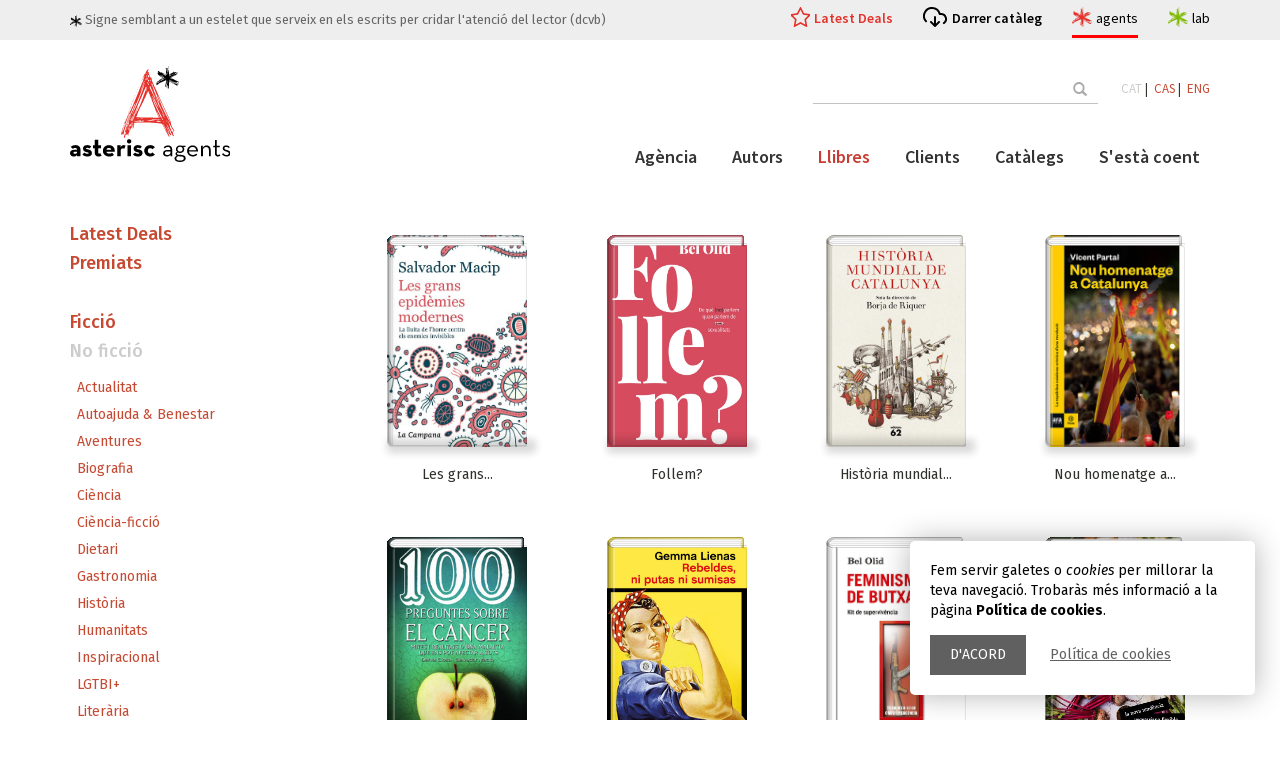

--- FILE ---
content_type: text/html; charset=UTF-8
request_url: https://www.asteriscagents.com/ca/no-ficcio/2/43/mes-venuts
body_size: 5519
content:
<!DOCTYPE html>
<html lang="ca">
<head>
    <meta charset="utf-8">
    <meta http-equiv="X-UA-Compatible" content="IE=edge">
    <meta name="viewport" content="width=device-width, initial-scale=1">
    <title>Llibres Latest Deals | Asterisc Agents</title>

    <!-- Bootstrap -->
    <link href="/assets/css/bootstrap.min.css" rel="stylesheet">
    <link href="https://maxcdn.bootstrapcdn.com/font-awesome/4.7.0/css/font-awesome.min.css" rel="stylesheet">
    <link href="/assets/css/animate.min.css" rel="stylesheet">
    <link href="/assets/css/main.css?r=20230217" rel="stylesheet">

	
	    <link href="https://maxcdn.bootstrapcdn.com/font-awesome/4.7.0/css/font-awesome.min.css" rel="stylesheet">
    <link href='//fonts.googleapis.com/css?family=PT+Serif:400,700,400italic,700italic' rel='stylesheet' type='text/css'>
    <link href='//fonts.googleapis.com/css?family=Source+Sans+Pro:400,600' rel='stylesheet' type='text/css'>
    <link href='//fonts.googleapis.com/css?family=Fira+Sans:400,300,300italic,400italic,500,500italic,700,700italic' rel='stylesheet' type='text/css'>
    <!-- Favicon -->
    <link rel="shortcut icon" href="/assets/images/favicon.ico">


</head>
<body>
	<div id="avis_cookies" class="msg_cookies">
		<div class="text">Fem servir galetes o <em>cookies</em> per millorar la teva navegació. Trobaràs més informació a la pàgina <strong>Política de cookies</strong>.</div>
		<div class="actions">
			<a href="#" class="tanca">D&#39;acord</a>
			<a href="/politica-de-cookies.php">Política de cookies</a>
		</div>
	</div>
	
 
     <div id="wrapper" >
        <div id="page-content-wrapper" class="st-pusher">
            <div class="st-pusher-after"></div>
            <!-- ============================================== HEADER ============================================== -->
	
	 

<header id="main_header">
	<div class="upper_header">
		<div class="container">
			<div class="row">
				<div class="col-md-12">
					<div class="slogan">
						<img src="/assets/images/estelet.svg"> Signe semblant a un estelet que serveix en els escrits per cridar l&#39;atenció del lector (dcvb)					</div>
					<ul class="h_menu">
						<li>
							<a href="/ca/latest-deals.html" class="link_destacat ">Latest Deals</a>
						</li>
						<li>
							<a href="/assets/images/catalogos/7635aasterisc-agents-autumn_25-catalog-web.pdf" class="link_cataleg" target="_blank">Darrer catàleg</a>
						</li>
						<li>
							<a href="/" class="link_site agents actiu">agents
								<div class="link_site_info">
									<div class="minicard_site">
										<div class="logo">
											<img src="/assets/logo_agents.svg">
										</div>
										<div class="info">
										Agència literària i de representació										</div>
										
									 </div>
								</div>
							</a>
						</li>
						<li>
							<a href="/lab/index.php" class="link_site lab">lab
								<div class="link_site_info">
									<div class="minicard_site">
										<div class="logo">
											<img src="/assets/logo_lab.svg">
										</div>
										<div class="info">
										Creació, copyright, consultoria										</div>											
									 </div>
								</div>
							</a>
						</li>
					</ul>
				</div>
			</div>
		</div>
	</div>
	<div class="container menu_container contop">
		<div class="contop_in">
			
			<div class="logo_bar">
				<div class="logo">
					<a href="/">
						<img src="/assets/logo_agents.svg">
					</a>
				</div>
				<!--<button class="menu_display">Menu</button>-->
				
				<div class="menu_display">
				  <div class="bar1"></div>
				  <div class="bar2"></div>
				  <div class="bar3"></div>
				</div>
				
				
				
			</div>
			<div class="header_bars">
				<div class="top_bar">
				<!--
					<form action="/buscador.php" method="post" autocomplete="off">
						<input type="text" placeholder="" value="" name="term" id="term">
						<button class="btn" type="submit"><span class="glyphicon glyphicon-search"></span></button>
					</form>-->
		
<form  action="/buscador.php" class="search_container">
            <input class="sfield" name="term" id="term" placeholder="" autocomplete="off" type="text">
            <span class="sbutton">
                <button class="btn btn-outline-success" type="submit">
					<span class="glyphicon glyphicon-search"></span> 
					<span class="search_text">Cerca</span>
				</button>
            </span>
        </form>
				
					<div class="idiomas">
						
						
								<a class='activo' href='/cambiaidioma.php?lang=ca&p=/ca/llibres.html'>CAT</a>&nbsp;|&nbsp;
								<a  href='/cambiaidioma.php?lang=es&p=/es/libros.html'>CAS</a>&nbsp;|&nbsp;
								<a  href='/cambiaidioma.php?lang=en&p=/en/books.html'>ENG</a>
							
					</div>
				</div>
			
				<div class="main_bar">
					
					<div class="main_bar_conts">
						<ul class="general_menu">
							<li><a href="/ca/agencia.html" class=" >">Agència</a></li>
							<li><a href="/ca/autors.html" class=" >">Autors</a></li>
							<li><a href="/ca/llibres.html" class="active >">Llibres</a></li>
							<li class="has-submenu"><a href="/ca/representacions.html" class=" >">Clients</a>
							<ul>
								<li>
									<a href="/ca/latest-deals.html" class="">Latest Deals</a>
								</li>
								<li>
									<a href="/ca/highlights.html" class="">Highlights</a>
								</li>
							</ul>
								
							
							</li>
							<li><a href="/ca/catalegs.html" class=" >">Catàlegs</a></li>
							<li><a href="/ca/sesta-coent.html" class=" >">S&#39;està coent</a></li>
							 
							 
							 
						</ul><!-- /.nav -->
						<!--menu responsiu-->
						<div class="conts_resp_container">
							<div class="conts_resp">
							</div>
							<div class="extra_links_resp">
								<a href="/assets/images/catalogos/7635aasterisc-agents-autumn_25-catalog-web.pdf" class="link_cataleg"  target="_blank">Darrer catàleg</a>
								<a href="/lab/index.php" class="link_site lab">lab</a>
							</div>
						</div>
						<!--fi menu responsiu-->
						

					</div>
				</div>
			</div>

</div></div>
</header>
 


<!-- ============================================== HEADER : END ============================================== -->           
            <div class="content wow fadeInUp">
	<div class="container">

		
		<div class="row m-t-20 books-with-sidebar inner-top-vs">
			<div class="col-md-9 col-md-push-3">
		
			    <!-- ========================================== SECTION – HERO : END========================================= -->

				<div class="module wow fadeInUp" id="books-by-subject">
	
				<div class="module-body">
				<div class="row">
				</div>					
					<div class="row books text-center">
			            						<div class="col-xs-6 col-md-3 col-sm-4 books-by-subject"> 
							<div class="book">    
								<a href="/ca/llibres/46/les-grans-epidemies-modernes-salvador-macip">  		
								<div class="book-cover">
									<img src="/assets/images/blank.gif" data-echo="/assets/images/libros/7363cobertajpg" alt="" title="" width="140" height="212"  />
								</div>
								</a>
								<div class="book-details clearfix">
									<div class="book-description">
										<h3 class="book-title"><a href="/ca/llibres/46/les-grans-epidemies-modernes-salvador-macip">Les grans...</a>
											
										</h3>
										<p class="item-number"> </p>
									</div>

								</div>
							</div>              
						</div><!-- /.col -->
			            						<div class="col-xs-6 col-md-3 col-sm-4 books-by-subject"> 
							<div class="book">    
								<a href="/ca/llibres/262/follem">  		
								<div class="book-cover">
									<img src="/assets/images/blank.gif" data-echo="/assets/images/libros/975cobertajpeg" alt="" title="" width="140" height="212"  />
								</div>
								</a>
								<div class="book-details clearfix">
									<div class="book-description">
										<h3 class="book-title"><a href="/ca/llibres/262/follem">Follem?</a>
											
										</h3>
										<p class="item-number"> </p>
									</div>

								</div>
							</div>              
						</div><!-- /.col -->
			            						<div class="col-xs-6 col-md-3 col-sm-4 books-by-subject"> 
							<div class="book">    
								<a href="/ca/llibres/244/historia-mundial-de-catalunya">  		
								<div class="book-cover">
									<img src="/assets/images/blank.gif" data-echo="/assets/images/libros/15drvf15swwaeau-ljpg" alt="" title="" width="140" height="212"  />
								</div>
								</a>
								<div class="book-details clearfix">
									<div class="book-description">
										<h3 class="book-title"><a href="/ca/llibres/244/historia-mundial-de-catalunya">Història mundial...</a>
											
										</h3>
										<p class="item-number"> </p>
									</div>

								</div>
							</div>              
						</div><!-- /.col -->
			            						<div class="col-xs-6 col-md-3 col-sm-4 books-by-subject"> 
							<div class="book">    
								<a href="/ca/llibres/208/nou-homenatge-a-catalunya">  		
								<div class="book-cover">
									<img src="/assets/images/blank.gif" data-echo="/assets/images/libros/3716nou-homenatge-a-catalunya_vicent-partaljpg" alt="" title="" width="140" height="212"  />
								</div>
								</a>
								<div class="book-details clearfix">
									<div class="book-description">
										<h3 class="book-title"><a href="/ca/llibres/208/nou-homenatge-a-catalunya">Nou homenatge a...</a>
											
										</h3>
										<p class="item-number"> </p>
									</div>

								</div>
							</div>              
						</div><!-- /.col -->
			            						<div class="col-xs-6 col-md-3 col-sm-4 books-by-subject"> 
							<div class="book">    
								<a href="/ca/llibres/206/100-preguntes-sobre-el-cancer">  		
								<div class="book-cover">
									<img src="/assets/images/blank.gif" data-echo="/assets/images/libros/464100-preguntes-sobre-el-cancerjpg" alt="" title="" width="140" height="212"  />
								</div>
								</a>
								<div class="book-details clearfix">
									<div class="book-description">
										<h3 class="book-title"><a href="/ca/llibres/206/100-preguntes-sobre-el-cancer">100 preguntes sobre...</a>
											
										</h3>
										<p class="item-number"> </p>
									</div>

								</div>
							</div>              
						</div><!-- /.col -->
			            						<div class="col-xs-6 col-md-3 col-sm-4 books-by-subject"> 
							<div class="book">    
								<a href="/ca/llibres/207/rebels-ni-putes-ni-submises">  		
								<div class="book-cover">
									<img src="/assets/images/blank.gif" data-echo="/assets/images/libros/1771rebeldes-ni-puas-ni-sumisas_gemma-lienasjpg" alt="" title="" width="140" height="212"  />
								</div>
								</a>
								<div class="book-details clearfix">
									<div class="book-description">
										<h3 class="book-title"><a href="/ca/llibres/207/rebels-ni-putes-ni-submises">Rebels, ni putes ni...</a>
											
										</h3>
										<p class="item-number"> </p>
									</div>

								</div>
							</div>              
						</div><!-- /.col -->
			            						<div class="col-xs-6 col-md-3 col-sm-4 books-by-subject"> 
							<div class="book">    
								<a href="/ca/llibres/180/feminisme-de-butxaca">  		
								<div class="book-cover">
									<img src="/assets/images/blank.gif" data-echo="/assets/images/libros/8697feminisme-de-butxaca_catjpg" alt="" title="" width="140" height="212"  />
								</div>
								</a>
								<div class="book-details clearfix">
									<div class="book-description">
										<h3 class="book-title"><a href="/ca/llibres/180/feminisme-de-butxaca">Feminisme de...</a>
											
										</h3>
										<p class="item-number"> </p>
									</div>

								</div>
							</div>              
						</div><!-- /.col -->
			            						<div class="col-xs-6 col-md-3 col-sm-4 books-by-subject"> 
							<div class="book">    
								<a href="/ca/llibres/165/cuina-flexi">  		
								<div class="book-cover">
									<img src="/assets/images/blank.gif" data-echo="/assets/images/libros/6454flexi-frontaljpg" alt="" title="" width="140" height="212"  />
								</div>
								</a>
								<div class="book-details clearfix">
									<div class="book-description">
										<h3 class="book-title"><a href="/ca/llibres/165/cuina-flexi">Cuina flexi</a>
											
										</h3>
										<p class="item-number"> </p>
									</div>

								</div>
							</div>              
						</div><!-- /.col -->
			            
						
					</div><!-- /.row -->
				</div><!-- /.module-body -->
			</div><!-- /.module -->
					        <div class="divider">
						         <img class="img-responsive" src="/assets/images/shadow.png" alt="">
						    </div><!-- /.divider -->

		        
			</div><!-- /.col -->

			<div class="col-md-3 col-md-pull-9">
				<aside class="sidebar">

				     <!-- ============================================== CUSTOMER FAVOURITES ============================================== -->


<ul id="subcat_destac" class="list-unstyled"><li><h4><a href="/ca/43/latest-deals" class="">Latest Deals</a></h4></li><li><h4><a href="/ca/46/premiats" class="">Premiats</a></h4></li></ul><hr/>
<ul class="list-unstyled" id="x_toggle-view">
		<li>
		<div class="sidebar-module-heading">
		
				<h4 class="sidebar-module-title"><a href="/ca/ficcio/1" >Ficció</a></h4>
		</div>
		
		<div class="panel sidebar-module-body clearfix" style='display: none;'>
			<ul class="list-unstyled side_submenu">
			
			<li><a  href="/ca/ficcio/1/13/actualitat">Actualitat</a></li>
			
			<li><a  href="/ca/ficcio/1/39/amors-i-desamors">Amors i desamors</a></li>
			
			<li><a  href="/ca/ficcio/1/12/autoajuda-i-benestar">Autoajuda & Benestar</a></li>
			
			<li><a  href="/ca/ficcio/1/1/aventures">Aventures</a></li>
			
			<li><a  href="/ca/ficcio/1/14/biografia">Biografia</a></li>
			
			<li><a  href="/ca/ficcio/1/15/ciencia">Ciència</a></li>
			
			<li><a  href="/ca/ficcio/1/4/ciencia-ficcio">Ciència-ficció</a></li>
			
			<li><a  href="/ca/ficcio/1/3/commercial-upmarket">Commercial Upmarket</a></li>
			
			<li><a  href="/ca/ficcio/1/28/contes">Contes</a></li>
			
			<li><a  href="/ca/ficcio/1/26/crossover">Crossover</a></li>
			
			<li><a  href="/ca/ficcio/1/35/dietari">Dietari</a></li>
			
			<li><a  href="/ca/ficcio/1/27/fantasy">Fantasy</a></li>
			
			<li><a  href="/ca/ficcio/1/18/historia">Història</a></li>
			
			<li><a  href="/ca/ficcio/1/5/historica">Històrica</a></li>
			
			<li><a  href="/ca/ficcio/1/36/humanitats">Humanitats</a></li>
			
			<li><a  href="/ca/ficcio/1/41/inspiracional">Inspiracional</a></li>
			
			<li><a  href="/ca/ficcio/1/22/joves-lectors-14">Joves lectors +14</a></li>
			
			<li><a  href="/ca/ficcio/1/42/lgtbi">LGTBI+</a></li>
			
			<li><a  href="/ca/ficcio/1/6/literaria">Literària</a></li>
			
			<li><a  href="/ca/ficcio/1/8/misteri-thriller-negra">Misteri/Thriller/Negra</a></li>
			
			<li><a  href="/ca/ficcio/1/7/novel-la-grafica">Novel·la gràfica</a></li>
			
			<li><a  href="/ca/ficcio/1/9/poesia">Poesia</a></li>
			
			<li><a  href="/ca/ficcio/1/50/politica">Política</a></li>
			
			<li><a  href="/ca/ficcio/1/2/romantica">Romàntica</a></li>
			
			<li><a  href="/ca/ficcio/1/49/saga-familiar">Saga familiar</a></li>
			
			<li><a  href="/ca/ficcio/1/19/viatges">Viatges</a></li>
					</ul>
		</div>
	</li>
		<li>
		<div class="sidebar-module-heading">
		
				<h4 class="sidebar-module-title"><a href="/ca/no-ficcio/2" class='activo'>No ficció</a></h4>
		</div>
		
		<div class="panel sidebar-module-body clearfix" >
			<ul class="list-unstyled side_submenu">
			
			<li><a  href="/ca/no-ficcio/2/13/actualitat">Actualitat</a></li>
			
			<li><a  href="/ca/no-ficcio/2/12/autoajuda-i-benestar">Autoajuda & Benestar</a></li>
			
			<li><a  href="/ca/no-ficcio/2/1/aventures">Aventures</a></li>
			
			<li><a  href="/ca/no-ficcio/2/14/biografia">Biografia</a></li>
			
			<li><a  href="/ca/no-ficcio/2/15/ciencia">Ciència</a></li>
			
			<li><a  href="/ca/no-ficcio/2/4/ciencia-ficcio">Ciència-ficció</a></li>
			
			<li><a  href="/ca/no-ficcio/2/35/dietari">Dietari</a></li>
			
			<li><a  href="/ca/no-ficcio/2/17/gastronomia">Gastronomia</a></li>
			
			<li><a  href="/ca/no-ficcio/2/18/historia">Història</a></li>
			
			<li><a  href="/ca/no-ficcio/2/36/humanitats">Humanitats</a></li>
			
			<li><a  href="/ca/no-ficcio/2/41/inspiracional">Inspiracional</a></li>
			
			<li><a  href="/ca/no-ficcio/2/42/lgtbi">LGTBI+</a></li>
			
			<li><a  href="/ca/no-ficcio/2/6/literaria">Literària</a></li>
			
			<li><a  href="/ca/no-ficcio/2/20/llibre-il-lustrat-nf">Llibre il·lustrat NF</a></li>
			
			<li><a  href="/ca/no-ficcio/2/9/poesia">Poesia</a></li>
			
			<li><a  href="/ca/no-ficcio/2/50/politica">Política</a></li>
			
			<li><a  href="/ca/no-ficcio/2/19/viatges">Viatges</a></li>
					</ul>
		</div>
	</li>
		<li>
		<div class="sidebar-module-heading">
		
				<h4 class="sidebar-module-title"><a href="/ca/infantil-i-juvenil/3" >Infantil & juvenil</a></h4>
		</div>
		
		<div class="panel sidebar-module-body clearfix" style='display: none;'>
			<ul class="list-unstyled side_submenu">
			
			<li><a  href="/ca/infantil-i-juvenil/3/13/actualitat">Actualitat</a></li>
			
			<li><a  href="/ca/infantil-i-juvenil/3/39/amors-i-desamors">Amors i desamors</a></li>
			
			<li><a  href="/ca/infantil-i-juvenil/3/12/autoajuda-i-benestar">Autoajuda & Benestar</a></li>
			
			<li><a  href="/ca/infantil-i-juvenil/3/1/aventures">Aventures</a></li>
			
			<li><a  href="/ca/infantil-i-juvenil/3/15/ciencia">Ciència</a></li>
			
			<li><a  href="/ca/infantil-i-juvenil/3/4/ciencia-ficcio">Ciència-ficció</a></li>
			
			<li><a  href="/ca/infantil-i-juvenil/3/28/contes">Contes</a></li>
			
			<li><a  href="/ca/infantil-i-juvenil/3/26/crossover">Crossover</a></li>
			
			<li><a  href="/ca/infantil-i-juvenil/3/35/dietari">Dietari</a></li>
			
			<li><a  href="/ca/infantil-i-juvenil/3/27/fantasy">Fantasy</a></li>
			
			<li><a  href="/ca/infantil-i-juvenil/3/21/joves-lectors--10-12-">Joves lectors (10-12)</a></li>
			
			<li><a  href="/ca/infantil-i-juvenil/3/24/joves-lectors--7-9-">Joves lectors (7-9)</a></li>
			
			<li><a  href="/ca/infantil-i-juvenil/3/22/joves-lectors-14">Joves lectors +14</a></li>
			
			<li><a  href="/ca/infantil-i-juvenil/3/23/joves-lectors-6">Joves lectors 6</a></li>
			
			<li><a  href="/ca/infantil-i-juvenil/3/42/lgtbi">LGTBI+</a></li>
			
			<li><a  href="/ca/infantil-i-juvenil/3/6/literaria">Literària</a></li>
			
			<li><a  href="/ca/infantil-i-juvenil/3/25/llibre-il-lustrat-infantil-">Llibre il·lustrat infantil </a></li>
			
			<li><a  href="/ca/infantil-i-juvenil/3/20/llibre-il-lustrat-nf">Llibre il·lustrat NF</a></li>
			
			<li><a  href="/ca/infantil-i-juvenil/3/8/misteri-thriller-negra">Misteri/Thriller/Negra</a></li>
			
			<li><a  href="/ca/infantil-i-juvenil/3/7/novel-la-grafica">Novel·la gràfica</a></li>
			
			<li><a  href="/ca/infantil-i-juvenil/3/9/poesia">Poesia</a></li>
			
			<li><a  href="/ca/infantil-i-juvenil/3/50/politica">Política</a></li>
			
			<li><a  href="/ca/infantil-i-juvenil/3/10/terror">Terror</a></li>
					</ul>
		</div>
	</li>
	</ul>
<!-- ============================================== CUSTOMER FAVOURITES : END ============================================== -->
				 
</aside>			</div>
		</div><!-- /.row -->
	</div><!-- /.container -->

</div><!-- /.content -->               
   <!-- ============================================== FOOTER ============================================== -->
<footer class="footer clearfix">
    <div class="margin-top-10">
        <div class="container inner-vs">
            <!-- ============================================== FOOTER-TOP ============================================== -->
<div class="row">
    <div class="col-md-3 col-sm-4">
        <div class="footer-module">
            <h4 class="footer-module-title">El projecte</h4>
            <div class="footer-module-body m-t-20 clearfix">
                <p><a class="lnk_aa" href="http://www.asteriscagents.com/" target="_blank">Asterisc Agents</a> i <a class="lnk_al" href="http://www.asteriscagents.com/lab/index.php" target="_blank">Asterisc Lab</a> són vers i revers d&#39;un únic projecte. Les seves impulsores no conceben l&#39;un sense l&#39;altre.<br />
Asterisc Agents i Asterisc Lab van néixer oficialment l&#39;1 de setembre de 2016.</p>
            </div>
        </div>
    </div>
    <div class="col-md-3 col-sm-4">
        <div class="footer-module">
            <h4 class="footer-module-title">Informació general</h4>
            <div class="footer-module-body m-t-20 clearfix">
                <ul>
					<li><a href="/credits.php">Crèdits i agraïments</a></li>
					<li><a href="/avis-legal.php">Avís legal</a></li>
					                    <li><a href="/copia-distribucio.php">Còpia i distribució</a></li>
										<li><a href="/politica-de-cookies.php">Política de cookies</a></li>
                </ul>
            </div>
        </div>
    </div>
    
    <div class="col-md-3 col-sm-4">
        <div class="footer-module">
            <h4 class="footer-module-title">Segueix-nos a</h4>
            <div class="footer-module-body m-t-20 clearfix">

                 <a href="https://twitter.com/asterisc_ag" target="_blank"><i class="fa fa-twitter fa-3x"></i></a>
                 <a href="https://www.instagram.com/asterisc_ag/" target="_blank"><i class="fa fa-instagram fa-3x"></i></a>



            </div>
        </div>
    </div>
    <div class="col-md-3 col-sm-4">
        <div class="footer-module">
            <h4 class="footer-module-title">Contacte</h4>
            <div class="footer-module-body clearfix">
              
                <div class="inner-vs">
                    <p>Per a qualsevol informació o comentari ens pots escriure a <a class="lnk_aa" href="mailto:info@asteriscagents.com">info@asteriscagents.com</a><br />
Per a manuscrits no sol·licitats, consulta <a class="lnk_al" href="http://www.asteriscagents.com/lab/asterisc-autor.html" target="_blank">Asterisc Lab</a></p>
                    <!--<form class="searchform" action="" method="post">
                        <input class="s" type="text" placeholder="Email" name="s" value="">
                        <input class="searchsubmit" type="submit" value="Enviar">
                    </form>-->
                </div>

            </div>
        </div>
    </div>
</div>
<!-- ============================================== FOOTER-TOP : END ============================================== -->            <hr>
            <!-- ============================================== FOOTER-BOTTOM ============================================== -->
<div class="row">
	<div class="col-md-12">
		<div class="pull-left">
			<ul class="payment-list list-unstyled">
				<li>
                            
                </li>

			</ul>
		</div>
		<p class="copyright-footer pull-right">&copy; 2026 Asterisc Agents. All rights reserved. </p>
	</div>
</div>
<!-- ============================================== FOOTER-BOTTOM : END ============================================== -->        </div>
    </div>
</footer>
<!--
<div class="esthela" style="right: -400px;">
    <div style="color: rgb(255, 255, 255); padding: 8px 5px 0pt 50px;">
        <div class="">
            
        </div>
    </div>
</div>
-->
<!-- ============================================== FOOTER : END ============================================== -->  </div><!-- /.st-pusher -->
         
 </div><!-- /#wrapper -->

    <script src="/assets/js/jquery-1.11.2.min.js"></script>
	<script>

	$('.conts_resp').html($('.top_bar').html());
	$('.menu_display').on('click',function(){		
		$(this).closest('.menu_container').find('.header_bars').toggleClass('unfolded');
		$('body').toggleClass('header_unfolded');
		}
	);
	
	
	
	
	</script>
	
	
	
	
    <script src="/assets/js/bootstrap.min.js"></script>
    <script src="/assets/js/bootstrap-hover-dropdown.min.js"></script>
    <script src="/assets/js/owl.carousel.min.js"></script>
    <script src="/assets/js/perfect-scrollbar.min.js"></script>
    <script src="/assets/js/jquery-ui.min.js"></script>
    <script src="/assets/js/jquery.customSelect.min.js"></script>    
    <script src="/assets/js/jquery.easing-1.3.min.js"></script>
    <script src="/assets/js/wow.min.js"></script>
    <script src="/assets/js/echo.min.js"></script>
    
   <script src="/assets/js/classie.js"></script>
   <script src="/assets/js/jquery.cookie.js"></script>
   
   
	<script>
	//amaga avis cookies i estableix valor
	$('#avis_cookies .tanca').on('click',
			function(event){
				event.preventDefault();
				$.cookie('alc', 1, { expires: 360, path: '/'});
				$('#avis_cookies').slideUp('fast');				
				
			}
		);
	
//reseteja cookies	
	$('a[href="#cookie_config"]').on('click',function(e) {

		e.preventDefault();
		//$('#avis_cookies').show();
		var cookies = $.cookie();

		for(var cookie in cookies) {
			$.removeCookie(cookie);
		}
		
		(function () {
			var cookies = document.cookie.split("; ");
			for (var c = 0; c < cookies.length; c++) {
				var d = window.location.hostname.split(".");
				while (d.length > 0) {
					var cookieBase = encodeURIComponent(cookies[c].split(";")[0].split("=")[0]) + '=; expires=Thu, 01-Jan-1970 00:00:01 GMT; domain=' + d.join('.') + ' ;path=';
					var p = location.pathname.split('/');
					document.cookie = cookieBase + '/';
					while (p.length > 0) {
						document.cookie = cookieBase + p.join('/');
						p.pop();
					};
					d.shift();
				}
			}
		})();
		
		hash = location.hash.replace('#','');
		location.hash = '';
		
		self.location.reload(true);

	});
		
		
		
		
	</script>
	
	
   
   
   
   <script>
    function init() {
        window.addEventListener('scroll', function(e){
            var distanceY = window.pageYOffset || document.documentElement.scrollTop,
                shrinkOn = 200,
                header = document.querySelector("header");
            if (distanceY > shrinkOn) {
                classie.add(header,"smaller");
            } else {
                if (classie.has(header,"smaller")) {
                    classie.remove(header,"smaller");
                }
            }
        });
    }
    window.onload = init();
</script>
    <script src="/assets/js/scripts.js"></script>
	
    <script type="text/javascript">
    	
    	$(document).ready(function () {
	
	$('#toggle-view li').click(function () {		

		var text = $(this).find('div.panel');


			if (text.is(':hidden')) {
				text.slideDown('200');
				$(this).children('span').html('-');		
			} else {
				text.slideUp('200');
				$(this).children('span').html('+');		
			}
			
			$('#toggle-view>li').not(this).find('div.panel').not(':hidden').slideUp('200');
		
	});

});

	
	

$(document).ready(function () {
    var $sidebar = $(".sidebar");
    var $window = $(window);
    var offset = $sidebar.offset();

  
function updateSidebarPosition() {
		var topHeight = $("#main_header").outerHeight();
		var footerTop = $(".footer").offset().top;// - $sidebar.outerHeight();
		
        if ($window.width() >= 992 && $window.scrollTop() > offset.top - topHeight) {
            if ($window.scrollTop() + $sidebar.outerHeight()+topHeight+20  < footerTop) {
                $sidebar.css({
					'margin-top':0,
                    position: "fixed",
                    top: topHeight,
                    width: $sidebar.width()
                });
            } else {
				console.log($window.scrollTop(), $sidebar.outerHeight(), footerTop);
                $sidebar.css({
					'margin-top': footerTop-($window.scrollTop() + $sidebar.outerHeight()+topHeight+20)
                    //position: "absolute",
                    //top: footerTop - $sidebar.outerHeight(),
                    //width: ""
                });
            }
        } else {
            $sidebar.css({
                position: "static",
                top: "",
                width: "",
				'margin-top':''
            });
        }
    }
	
 $window.scroll(updateSidebarPosition);
 $window.resize(updateSidebarPosition);
	
});




   </script>
</body>
</html>

--- FILE ---
content_type: image/svg+xml
request_url: https://www.asteriscagents.com/assets/logo_lab.svg
body_size: 31313
content:
<svg xmlns="http://www.w3.org/2000/svg" xmlns:xlink="http://www.w3.org/1999/xlink" width="460.535" height="341.11" viewBox="0 0 121.85 90.252" xmlns:v="https://vecta.io/nano"><g transform="matrix(2.321155 0 0 2.321155 -796.1906 -681.8437)"><path d="M346.946 327.894h-1.036c-1.099 0-1.821.387-1.821 1.34 0 1.036.754 1.403 1.57 1.403.597 0 .984-.199 1.319-.712l-.031.618h1.403v-2.533c0-1.403-.869-2.02-2.01-2.02-1.047 0-1.518.324-1.937.733l.785.837c.199-.178.482-.408 1.015-.408.471 0 .722.23.743.743zm0 .837v.178c0 .377-.293.628-.869.628-.398 0-.607-.147-.607-.398s.157-.408.513-.408z"/><use xlink:href="#A"/><path d="M355.655 330.657c.649 0 1.026-.23 1.246-.408l-.534-.984c-.094.063-.262.188-.492.188-.22 0-.366-.094-.366-.544v-1.654h1.141v-1.172h-1.141v-2.324h-1.403v2.324h-.659v1.172h.659v1.612c0 1.34.649 1.79 1.549 1.79zm3.203-1.915h3.381c.105-1.56-.764-2.753-2.366-2.753-1.382 0-2.46.963-2.46 2.313 0 1.371 1.026 2.334 2.617 2.334.932 0 1.476-.283 1.905-.659l-.806-.869c-.22.157-.607.356-1.12.356-.639 0-1.015-.262-1.151-.722zm-.021-.816c.115-.534.492-.785 1.047-.785s.869.293.932.785zm4.365 2.616h1.413v-1.978c0-.953.345-1.246.984-1.246a1.23 1.23 0 0 1 .544.136l.45-1.288a1.43 1.43 0 0 0-.691-.178c-.461 0-.984.167-1.308.9l.021-.806h-1.413zm4.868-5.202c.482 0 .89-.366.89-.89 0-.513-.408-.879-.89-.879s-.9.366-.9.879c0 .523.419.89.9.89zm-.712 5.202h1.413v-4.459h-1.413z"/><use xlink:href="#A" x="20.506"/><path d="M376.622 330.636c.89 0 1.413-.314 1.853-.806l-.953-.837c-.209.209-.45.419-.9.419-.639 0-.994-.461-.994-1.11 0-.628.356-1.078.994-1.078a1.05 1.05 0 0 1 .869.471l1.005-.816c-.45-.565-.984-.89-1.874-.89-1.392 0-2.439.963-2.439 2.313 0 1.371 1.047 2.334 2.439 2.334zm5.537-.094h.733v-7.558h-.733zm5.025-2.544h-1.35c-.911 0-1.643.419-1.643 1.308 0 .9.67 1.319 1.591 1.319.691 0 1.141-.293 1.434-.733l-.031.649h.733v-2.659c0-1.204-.733-1.769-1.696-1.769-.827 0-1.392.324-1.769.837l.45.408c.272-.366.659-.628 1.267-.628.639 0 1.015.324 1.015 1.162zm0 .555v.544c0 .565-.565.932-1.235.932-.68 0-1.047-.262-1.047-.754 0-.523.429-.722.984-.722zm4.626 2.073c1.183 0 2.104-.963 2.104-2.261 0-1.288-.911-2.251-2.094-2.251-.806 0-1.35.408-1.664.984v-4.114h-.722v7.558h.722l-.021-.932c.293.597.9 1.015 1.675 1.015zm-.147-.639c-.921 0-1.539-.68-1.539-1.622 0-.932.618-1.602 1.539-1.602.911 0 1.497.67 1.497 1.602 0 .942-.586 1.622-1.497 1.622zm-15.676-26.989c.008-.043.024-.102.039-.129s.026-.067.026-.087.008-.042.017-.048.022-.05.029-.099l.041-.245c.043-.231.029-.317-.065-.42a.37.37 0 0 1-.077-.104c0-.011-.041-.089-.091-.173l-.104-.195c-.008-.025-.027-.042-.049-.042-.04 0-.04-.015.001.838.014.3.008.359-.047.38-.114.044-.169-.135-.285-.929-.024-.16-.038-.577-.049-1.369-.01-.705-.018-.813-.064-.838-.03-.016-.155.019-.257.072a3.92 3.92 0 0 1-.153.072l-.242.112-.418.19c-.004 0-.078.033-.164.073-.147.069-.254.112-.372.15a.49.49 0 0 0-.102.052 7.35 7.35 0 0 1-.736.355c-.038.01-.126.056-.196.101l-.247.144a1.51 1.51 0 0 0-.168.098 14.41 14.41 0 0 0-.535.487c-.096.092-.148.128-.183.128-.073 0-.093-.032-.093-.15v-.106l-.075-.01c-.109-.015-.152-.046-.165-.115-.022-.119.02-.201.147-.284a2.91 2.91 0 0 1 .316-.159 2.5 2.5 0 0 0 .354-.179c.072-.054.315-.175.35-.175.015 0 .082-.04.149-.088l.164-.116c.084-.056.156-.128.143-.141-.021-.021-.121-.013-.216.017l-.208.058c-.239.06-.326.094-.403.158l-.202.171a.66.66 0 0 1-.168.114c-.024.004-.08-.007-.124-.024l-.113-.043c-.064-.021-.029-.077.177-.284.199-.2.293-.262.265-.174-.014.044.025.065.088.049a1.5 1.5 0 0 0 .224-.149c.1-.076.213-.153.251-.17.12-.056.153-.098.153-.196 0-.06.012-.103.038-.135a2.12 2.12 0 0 1 .362-.264 1.48 1.48 0 0 0 .143-.104 1.97 1.97 0 0 1 .202-.139l.142-.091a.77.77 0 0 1 .063-.048l.081-.057a.8.8 0 0 1 .118-.065c.043-.019.087-.055.098-.078.026-.055-.001-.084-.182-.192l-.186-.114-.078-.047a4.42 4.42 0 0 1-.317-.201c-.543-.368-.669-.468-.973-.766l-.144-.142v-.101c0-.085-.009-.113-.056-.172-.073-.092-.071-.149.007-.231.058-.062.07-.067.175-.067a.57.57 0 0 1 .179.028c.082.034.087.034.087.001 0-.063-.322-.216-.456-.216-.061 0-.092-.011-.12-.041-.021-.022-.033-.045-.027-.051s.054-.015.107-.02l.097-.01.01-.099c.007-.069.02-.105.043-.118s.031-.034.02-.12-.007-.108.02-.138c.055-.061.158-.048.263.032l.099.079c.008.01.151.136.35.31.117.102.274.214.315.225.025.007.076-.007.127-.031.113-.055.245-.041.395.041l.337.177.345.181.227.123.186.111.102.063a1.15 1.15 0 0 1 .084.05.83.83 0 0 0 .099.056c.024.011.038.027.031.038-.017.027-.071.023-.113-.009-.02-.015-.048-.028-.061-.028a.32.32 0 0 1-.084-.026l-.319-.129a2.56 2.56 0 0 1-.177-.085l-.499-.239c-.067-.017-.073-.016-.064.016.013.048.152.161.331.269a5.13 5.13 0 0 1 .327.221l.214.154c.497.301.566.336.589.3s.019-.079-.011-.159l-.039-.126c-.007-.031-.026-.071-.042-.088-.027-.031-.024-.033.056-.033h.085l.01-.116.021-.424c.011-.32.031-.496.076-.672a1.55 1.55 0 0 0 .029-.289c.002-.178.027-.443.033-.34a.39.39 0 0 0 .021.099c.015.039.029.048.07.043l.051-.007v-.22l-.012-.24c-.024-.039-.053.009-.053.088 0 .092-.027.177-.055.177a4.35 4.35 0 0 1-.004-.761c.008-.052.027-.091.051-.107.035-.023.043-.019.093.048a.33.33 0 0 0 .107.096c.045.019.058.017.094-.018l.043-.04.039.042c.058.062.083.465.078 1.255-.004.624.005.769.051.784.034.011.042-.073.047-.496.003-.278.011-.384.023-.349.01.027.029.05.042.05.035 0 .049-.077.04-.218-.007-.098-.016-.129-.045-.149-.037-.025-.037-.025.002-.15.022-.069.05-.128.062-.132.041-.014.08.122.067.231l-.013.1.048-.025.048-.025.009-.641.009-.829c0-.162.005-.194.038-.233l.038-.045.034.04c.031.036.035.091.044.54l.002 1.633.021 1.178c.016.025.047.045.067.045.05 0 .388-.164.591-.286l.246-.137.245-.099c.011 0 .059-.026.106-.058a3.58 3.58 0 0 1 .263-.151c.237-.124.3-.162.349-.214s.055-.133.019-.169c-.017-.018-.016-.029.008-.053s.035-.027.089.019a.25.25 0 0 0 .075.049c.033 0 .059.075.037.102-.031.038-.016.169.019.164a.95.95 0 0 0 .244-.101c.147-.083.203-.096.244-.059.029.026.033.048.024.111-.011.075-.01.078.031.065.024-.007.089-.043.145-.08.187-.122.282-.166.319-.146s.033.048-.044.169c-.053.084-.13.148-.353.292a1.65 1.65 0 0 0-.397.363.69.69 0 0 1-.15.152c-.116.084-.167.136-.15.153.025.025 1.063-.503 1.261-.642.257-.181.308-.21.354-.205.089.01.067.067-.075.203-.074.071-.157.134-.183.14-.078.019-.095.043-.095.134 0 .077-.007.091-.065.13a.5.5 0 0 0-.119.141c-.05.088-.088.119-.406.33l-.584.365-.726.391-.268.142c-.05.027-.107.049-.127.049-.055 0-.108.035-.108.072 0 .058.068.107.289.209a2.45 2.45 0 0 1 .205.111c.146.089.364.204.386.204.01 0 .062.029.115.065.113.075.291.175.439.246l1.699.899c.05.043.043.143-.013.18-.087.057-.333-.008-.575-.151-.153-.091-.199-.083-.199.035s-.202.158-.385.085l-.126-.058c-.01-.008-.037-.015-.06-.015-.033 0-.043.011-.043.044 0 .053.042.083.207.151l.157.065a2.19 2.19 0 0 0 .258.084 4.05 4.05 0 0 1 .468.221 4.04 4.04 0 0 1 .308.236c.051.05.092.128.092.176 0 .058-.016.06-.065.004a1.24 1.24 0 0 0-.37-.271l-.783-.349c-.081-.028-.194-.084-.251-.123s-.126-.071-.151-.071-.113-.038-.194-.084a1.34 1.34 0 0 0-.196-.096 2.67 2.67 0 0 1-.203-.074c-.085-.034-.183-.062-.218-.062-.077 0-.146-.028-.237-.099-.136-.105-.431-.293-.561-.359l-.188-.103-.084-.048a.31.31 0 0 1-.056-.035c-.047-.038-.392-.214-.42-.214-.058 0-.05.046.019.106s.362.24.596.369l.291.169.363.205.473.267a2.19 2.19 0 0 0 .251.14l.335.178.177.099.084.049.148.086.121.066a1.85 1.85 0 0 0 .122.055c.293.122.455.206.494.255.058.073.048.149-.028.22-.057.054-.081.063-.203.074a.86.86 0 0 1-.201 0c-.052-.011-.202-.086-.379-.189l-.149-.079-.514-.292-.137-.083c-.009 0-.114-.047-.346-.154a3.16 3.16 0 0 1-.168-.091l-.447-.241a24.92 24.92 0 0 1-.708-.408c-.096-.06-.221-.093-.225-.06a53.36 53.36 0 0 0-.017.601l-.035.727c-.019.131-.004.754.029 1.235.012.167-.012.248-.08.274-.062.024-.093.007-.157-.087-.031-.045-.063-.078-.07-.073s-.046.08-.086.168c-.08.176-.134.215-.111.08zm-.353-1.234a3.16 3.16 0 0 0 .004-.378c-.007-.281-.012-.339-.041-.383-.064-.098-.078-.055-.078.241a1.63 1.63 0 0 0 .036.422c.038.151.058.176.077.098zm3.254-.691c.024-.024-.188-.156-.25-.156-.011 0-.075-.051-.142-.114-.117-.109-.274-.202-.344-.202-.018 0-.068-.032-.112-.071s-.121-.091-.172-.115a1 1 0 0 1-.185-.125 1.22 1.22 0 0 0-.214-.141c-.148-.074-.396-.216-.56-.322l-.149-.091a.73.73 0 0 1-.137-.084c-.016-.013-.048-.021-.072-.018-.035.004-.044.019-.049.079-.01.124.005.148.153.232a5.07 5.07 0 0 0 .487.244c.151.064.2.094.289.178.046.043.096.084.112.091a2.08 2.08 0 0 1 .107.057.57.57 0 0 0 .155.057c.054.009.096.034.146.086a.48.48 0 0 0 .19.116l.283.12.18.077c.009 0 .065.025.125.055.112.057.141.065.161.045zm-3.018-.251a2.16 2.16 0 0 0-.026-.315 4.18 4.18 0 0 1-.033-.452l-.029-.351c-.011-.001-.03.031-.044.07-.021.059-.022.146-.007.502l.048.549.039.171c.007.03.02.049.033.045s.021-.067.018-.22zm-.292-.872l-.02-.353c-.004-.004-.016-.001-.027.005-.029.018-.027.703.002.733.048.048.057-.038.044-.386zm-2.5-.167a.64.64 0 0 1 .142-.049.56.56 0 0 0 .149-.055.68.68 0 0 1 .112-.062c.257-.117.353-.167.425-.221a2.39 2.39 0 0 1 .27-.156l.393-.223-.004-.038c-.003-.025-.149-.092-.208-.096a.34.34 0 0 0-.142.056.7.7 0 0 1-.107.059 1.1 1.1 0 0 0-.136.076l-.163.093a.93.93 0 0 0-.095.054c-.031.02-.074.045-.097.055s-.075.039-.116.066a5.59 5.59 0 0 1-.381.21c-.204.105-.296.192-.261.249.015.024.185.01.22-.019zm1.403-.119a.16.16 0 0 1 .062-.045l.047-.022-.051-.001c-.028-.001-.051.008-.051.017s-.02.019-.045.019c-.061 0-.106.019-.093.039s.116.02.133-.008zm.508-.275c0-.02-.009-.036-.019-.036s-.019.022-.019.048.008.043.019.036.019-.028.019-.048zm3.31-.12c-.023-.024-.125-.086-.227-.139l-.205-.112c-.018-.015-.379-.205-.612-.321-.134-.067-.242-.067-.252-.001-.004.027.007.046.028.054l.112.046.089.034c.007 0 .105.045.22.101l.287.122c.043.012.083.029.09.039s.023.018.037.018a.95.95 0 0 1 .181.09c.184.107.24.132.27.12.015-.005.009-.022-.019-.052zm-5.023-.099l.559-.296c.251-.137.253-.14.185-.201s-.144-.045-.354.094l-.378.264-.194.136c-.022 0-.079.062-.079.087 0 .042.038.029.261-.084zm4.317.031c-.012-.037-.109-.061-.127-.032-.024.038-.002.054.069.054.042 0 .063-.008.058-.022zm-2.696-.358c.099-.053.116-.107.052-.16s-.19-.048-.285.007-.104.105-.036.158.165.05.269-.005zm-.451-.295c.078-.047.075-.108-.005-.134a.88.88 0 0 1-.161-.088l-.196-.118-.118-.065-.414-.231a3.27 3.27 0 0 1-.205-.11l-.201-.109-.186-.088c-.117-.056-.223-.076-.223-.041 0 .009.011.021.025.026a4.86 4.86 0 0 1 .366.273 3.99 3.99 0 0 0 .283.215 7.09 7.09 0 0 1 .369.252.57.57 0 0 0 .077.052c.05.03.097.041.182.041.063 0 .114.004.114.01a.17.17 0 0 1-.022.046c-.019.029-.016.043.011.073.06.066.195.065.306-.002zm2.392-.008c.056-.029.057-.031.022-.057s-.131-.021-.162.01c-.025.025.007.077.045.077.02 0 .063-.014.095-.03zm.405-.169a1.04 1.04 0 0 0 .15-.071 1.92 1.92 0 0 1 .158-.082l.14-.065c.067-.032.182-.063.283-.076.048-.007.097-.023.109-.038s.03-.027.04-.027.246-.135.415-.242l.174-.108c.162-.1.209-.148.17-.172s-.087-.007-.16.049c-.061.046-.17.091-.293.121a.85.85 0 0 0-.14.052l-.394.2-.795.38a.24.24 0 0 0-.118.094c0 .029.17.019.26-.014zm-2.868-.337c0-.016-.079-.097-.095-.097s-.287-.159-.361-.213c-.056-.041-.13-.078-.318-.159l-.256-.115c-.041-.02-.089-.021-.089 0 0 .031.088.093.233.163l.261.139a5.88 5.88 0 0 0 .331.175l.229.123c.01.016.064.002.064-.016zm2.237-.13a1.3 1.3 0 0 0 .244-.177c.062-.059.134-.113.161-.119a.74.74 0 0 0 .207-.099.52.52 0 0 1 .096-.063c.11-.064.141-.099.112-.127-.016-.016-.066.001-.199.066-.178.087-.239.103-.261.069-.034-.054-.138.005-.139.079 0 .022-.041.05-.12.086-.157.071-.305.169-.315.209a.23.23 0 0 0 .071.147c.005 0 .069-.031.142-.07zm-1.045-.053c0-.02-.01-.026-.029-.019s-.034.011-.038.011c.02.048.067.04.067.007zm.011-.448a.65.65 0 0 1 .014-.15c.006-.011.004-.124-.005-.25l-.018-.23-.086-.079c-.047-.044-.094-.079-.103-.079-.025 0-.039.076-.032.177.005.08.012.092.052.102.046.011.047.012.058.284.009.211.019.285.043.322.051.078.075.047.077-.097zm1.005.046l.186-.103.168-.09c.105-.052.332-.204.34-.227.011-.031-.059-.03-.132.003l-.226.095-.214.093-.102.054c-.031.016-.087.042-.126.057-.062.024-.07.034-.07.093s.004.066.051.066c.028 0 .085-.018.126-.041zm1.015.003c0-.01-.009-.019-.019-.019s-.019.009-.019.019.009.019.019.019.019-.009.019-.019zm.211-.093a.7.7 0 0 0 .124-.084l.119-.084a.67.67 0 0 0 .09-.052l.395-.252c.014-.004.012-.016-.003-.033-.028-.03-.045-.022-.414.195-.261.154-.408.256-.434.302s.003.063.057.034c.028-.015.058-.027.066-.027zm-1.889-.423c.001-.16-.018-.23-.043-.162a1.3 1.3 0 0 0 .001.344c.02.102.041.014.042-.182zm-2.793.05c0-.01-.009-.019-.019-.019s-.019.009-.019.019.009.019.019.019.019-.009.019-.019zm2.328-.552c0-.089-.007-.119-.023-.114-.028.009-.04.109-.024.195.019.1.047.051.047-.081zm.625-.226c-.025-.025-.043.027-.024.07l.02.047.008-.053c.004-.029.002-.058-.004-.064zm-.365-.093c.028-.1.026-.251-.004-.242-.041.014-.069.095-.07.202 0 .15.037.171.073.04zm.597-.004c0-.062-.007-.075-.037-.075-.069 0-.038.14.033.148a.36.36 0 0 0 .004-.074zm.016-.449c.001-.016-.014-.049-.035-.073-.044-.05-.048-.075-.011-.075.014 0 .031-.013.037-.029a1.92 1.92 0 0 0-.008-.483c-.01-.007-.019-.009-.02-.007-.002.009-.034.424-.048.614-.011.148-.009.162.024.168s.055-.033.061-.117zm-1.267 6.56c-.036-.028-.057-.076-.087-.201-.064-.265-.078-.411-.078-.787 0-.343.001-.355.037-.355s.037.013.038.163l.017.346c.013.147.024.19.054.219.021.019.041.035.045.035s.013-.166.019-.368c.011-.315.046-.695.081-.861l.01-.047.019.047c.012.03.013.199.002.484l.001 1.09c.008.113.007.215-.002.227-.03.043-.107.047-.157.009zm-.109-1.633c0-.016.009-.024.019-.017s.014.02.008.029c-.016.026-.027.021-.027-.012zm.238-4.623c-.004-.018-.002-.05.007-.07.011-.028.015-.02.016.033.001.075-.008.09-.022.037zm.743-.99v-.308c.017-.044.091-.028.087.019l-.023.22-.02.265c0 .046-.008.083-.016.083s-.021-.125-.028-.278zm-.895-.099c-.04-.104-.041-.234-.001-.249s.065.016.077.129-.002.2-.029.2c-.009 0-.029-.036-.046-.08z"/><path d="M358.275 322.984c-.083-.156-.082-.899.003-1.293.087-.407.207-.345.158.082-.036.314.04.602.108.405l.467-1.475c0-.025-.088-.027-.195-.005-.166.034-.211.085-.303.346-.059.168-.11.281-.112.25-.015-.181 1.226-3.972 1.3-3.972.036 0 .101-.048.145-.108.075-.102.081-.102.122.004.038.098-.171.625-.285.719-.021.017-.042.151-.047.297-.014.392.121.297.253-.179l.237-.764.159-.477c.048-.165-.077-.128-.156.046-.038.085-.099.154-.134.154-.076 0-.03-.224.126-.615l.943-2.429a.49.49 0 0 1 .061-.142c.028-.044.034-.097.014-.118-.062-.062-.933 1.83-1.081 2.351-.15.527-.227.69-.159.338l.042-.215-.145.246c-.33.561-1.339 2.999-1.339 3.234 0 .065-.024.118-.053.118s-.053.076-.053.169c0 .282-.325 1.639-.413 1.728-.145.146-.342-.015-.347-.285-.004-.217-.007-.221-.069-.075-.154.365-.2.43-.303.43-.06 0-.127-.028-.148-.063-.101-.163.715-3.1.917-3.302.102-.102.09.063-.026.374-.198.529-.554 2.029-.496 2.088.082.082.596-1.207.83-2.083l.316-1.073c.138-.369.209-.738.142-.738-.03 0-.123.151-.207.335s-.181.352-.214.373c-.082.05-.078.024.034-.243.052-.125.079-.277.06-.339-.038-.121.079-.433.163-.433.028 0 .052-.041.052-.092s.028-.092.062-.092.062-.05.062-.112.122-.345.271-.63.317-.678.373-.872.126-.354.155-.354.051-.081.048-.18c-.006-.205.124-.558.205-.558.071 0 .068.043-.011.192-.036.067-.054.155-.039.196s.115-.12.224-.357l.462-.984 1.052-2.337.435-.921a.5.5 0 0 0 .084-.231.59.59 0 0 1 .052-.217l.972-2.228.788-1.937c.071-.203.156-.41.189-.461.137-.214.214-.39.214-.493 0-.061.086-.3.19-.531l.465-1.159.455-1.18c.099-.243.181-.488.181-.544s.055-.117.123-.134.123-.039.123-.047c0-.108.424-1.628.589-2.11.12-.351.206-.67.192-.71s-.319.523-.678 1.25l-.654 1.241c-.001-.044.071-.238.159-.43l.361-.78.492-1.138c.329-.795.37-.861.527-.861.085 0 .146-.108.253-.446.136-.428.268-.624.376-.557.028.017.043-.006.034-.051-.038-.186.073-.421.197-.421.084 0 .146-.061.189-.185.041-.118.107-.184.181-.184.158 0 .15.167-.032.738-.148.463-.147.666.001.463.049-.067.12-.094.183-.07.084.032.096.091.066.314-.033.243-.004.344.259.88l.335.724a1.07 1.07 0 0 0 .099.21c.033.051.119.231.191.4l.13.307.12-.231c.125-.241.24-.303.24-.128a2.44 2.44 0 0 1-.104.434c-.082.259-.09.368-.037.497l.616 1.427.467 1.045.997 2.183.857 1.906.521 1.138.536 1.168 1.16 2.491 1.634 3.536c.941 2.112 1.141 2.677 1.03 2.919-.053.116-.02.228.188.65.139.28.252.55.252.599s.192.377.426.728l.464.759c.038.119-.115.496-.2.495-.024 0-.082-.024-.127-.053-.068-.043-.069-.075-.002-.181.108-.173.013-.433-.205-.56-.124-.072-.351-.459-.885-1.512l-1.442-2.646c-.059-.036.007.121.448 1.078l.292.707c.043.135.099.274.124.307a2.68 2.68 0 0 1 .247.832c0 .141.086.36.493 1.258a1.13 1.13 0 0 1 .073.303c.02.203.149.285.183.116.015-.078.078-.009.208.227l.272.473c.072.113.073.159.004.288-.074.138-.063.187.111.495.106.188.193.394.193.459 0 .147-.171.218-.288.121-.14-.116-.571-.93-.572-1.08a.26.26 0 0 0-.129-.205c-.071-.038-.114-.105-.097-.15.04-.104-.237-.687-.568-1.199-.142-.219-.451-.779-.688-1.245-.394-.776-.549-.991-.549-.76 0 .048.288.678.64 1.399l1.183 2.634c.027.135.005.188-.098.244-.117.063-.16.043-.36-.166-.125-.131-.391-.479-.59-.774l-.384-.515c-.034.034.268.747.568 1.344s.321.695.168.754c-.189.073-.271-.063-1.684-2.763l-.916-1.753-.402-.769-.646-.104c-.912-.146-3.442-.354-4.858-.398-.66-.021-2.161-.017-3.336.009l-2.137.046-.159.521c-.087.286-.169.51-.182.497s.031-.202.097-.42c.144-.473.151-.612.033-.612-.048 0-.102.048-.12.108-.08.272-.222 1.073-.218 1.227.004.168.007.168.087-.043.124-.322.108-.118-.029.386l-.155.614c-.024.121-.071.169-.164.169-.123 0-.128-.02-.086-.354l.067-.784c.019-.364.012-.407-.049-.277l-1.579 3.105c-.11.053-.128.116-.128.472 0 .604-.096.75-.328.494-.076-.084-.083-.129-.031-.182s.051-.094-.008-.165c-.104-.125-.162-.12-.31.028-.068.068-.204.123-.304.123-.243 0-.265.046-.435.886-.09.445-.239.586-.366.348zm.906-1.591c.013-.04-.019-.073-.073-.073s-.097.044-.097.097c0 .109.132.09.17-.024zm16.824-.291c-.02-.052-.05-.082-.066-.065s-.011.059.011.095c.061.098.096.079.055-.029zm-.212-.535c-.151-.382-.204-.454-.148-.2.063.287.163.523.222.523.029 0-.004-.145-.074-.323zm.753.215l-.167-.375-.86-1.762c-.031 0-.067.053-.079.117-.023.121.072.316.522 1.066.303.504.329.588.124.396-.28-.263-.209-.057.087.254.166.174.302.338.302.364s.027.048.06.048.039-.046.011-.108zm-15.939-.81c.193-.399.201-.438.122-.629l-.084-.203-.169.521-.171.629c-.005.211.1.101.302-.318zm14.793.041c-.076-.277-.49-1.188-.62-1.368a10.63 10.63 0 0 1-.423-.691c-.285-.5-.378-.614-.444-.548-.03.03.195.468.73 1.424l.395.738c.221.428.321.584.374.584.015 0 .01-.062-.011-.138zm-15.931-.604c.098-.564.028-.824-.083-.306-.068.318-.094.911-.038.854.017-.017.071-.263.121-.548zm.825.126l.193-.489c0-.072-.311-.388-.347-.353-.072.072-.132.412-.073.412.039 0 .049.083.026.215l-.075.43c-.061.35.067.25.275-.216zm-.175-.469c.002-.106.106-.221.144-.159.021.034-.004.095-.054.137s-.091.052-.091.022zm-.267-3.164c.285-.549.758-1.729.758-1.892 0-.04.035-.072.079-.072.074 0 .394-.617.687-1.322l.197-.43a7.06 7.06 0 0 0 .238-.553l.306-.738.295-.676c.299-.698.541-1.597.389-1.44a69.16 69.16 0 0 0-1.188 2.485c-.241.551-.57 1.42-.57 1.504 0 .036-.031.065-.068.065s-.052.041-.033.091-.003.181-.049.29c-.079.188-.085.191-.105.052-.036-.249-.136-.201-.343.167l-.32.568c-.382.676-.715 1.522-1.054 2.675l-.495 1.483a.82.82 0 0 0-.116.338c0 .084.232-.312.545-.93l.85-1.665zm-.47.555c-.001-.018.096-.267.216-.553l.391-1.012c.197-.561.444-1.15.471-1.123.06.06-.535 1.798-.775 2.261-.117.226-.3.484-.304.428zm1.112-2.796c.001-.034.055-.172.12-.307s.101-.177.08-.092c-.043.174-.204.494-.2.4zm.244-.128c.003-.072.017-.086.037-.037s.016.097-.005.118-.035-.016-.032-.081zm.131 4.601c.085-.16.203-.443.263-.629s.149-.416.199-.512.076-.187.059-.205c-.043-.043-.35.488-.35.605 0 .051-.052.14-.115.197-.106.096-.119.096-.154.004-.063-.164-.168-.073-.291.251-.13.343-.148.52-.051.52.036 0 .048.028.027.062s-.02.091.002.127c.059.096.228-.077.411-.42zm.418.14c.042-.135.199-.507.347-.826.183-.393.249-.6.207-.643-.09-.09-.175.015-.351.434-.253.605-.316.798-.36 1.107-.05.348.038.308.157-.072zm-1.2.031c.021-.034.009-.062-.027-.062s-.065.028-.065.062.012.062.027.062.044-.028.065-.062zm.092-.246c0-.034-.012-.062-.027-.062s-.044.028-.065.062-.009.062.027.062.065-.028.065-.062zm14.582-.51c-.05-.05-.068-.043-.068.026 0 .122.083.205.113.113.013-.039-.007-.102-.045-.139zm.34-.888a1.01 1.01 0 0 0-.189-.259c-.056-.046-.029.041.065.208.172.307.28.352.124.051zm.577.11c-.099-.185-.197-.218-.115-.038.039.087.096.158.126.158s.025-.054-.01-.12zm1.161-.296c-.132-.383-.769-1.844-1.359-3.116l-.417-.922c-.027-.071-.297-.668-.601-1.327l-.877-1.937c-.179-.406-.39-.824-.47-.928s-.145-.214-.145-.242-.127-.33-.282-.671l-.538-1.187c-.141-.312-.274-.568-.296-.569-.045-.001.133.598.285.959l.348.915.396.995.149.356c0 .208 1.294 3.13 1.921 4.337l.973 1.876.992 1.814c.024 0-.012-.159-.079-.353zm-2.393.234c0-.148-.154-.372-.256-.372-.132 0-.137.024-.042.204.103.196.298.306.298.168zm-13.099-.126c0-.034-.012-.062-.027-.062s-.044.028-.065.062-.009.062.027.062.065-.028.065-.062zm1.875-.159c.131-.086.231-.089.833-.025.624.066 2.245.048 2.319-.026.041-.041-.219-.093-.446-.089a17.73 17.73 0 0 1-.984-.07 10 10 0 0 0-1.279-.038c-.303.022-.466.013-.442-.025s-.043-.06-.145-.06c-.144 0-.19.033-.221.159-.034.134-.055.147-.133.082s-.076-.087-.015-.125c.105-.065.02-.141-.104-.094-.054.021-.08.069-.056.107s.004.093-.042.123c-.071.046-.07.064.008.115.142.093.541.074.707-.035zm9.87-.072c-.095-.122-.204-.178-.389-.2-.272-.033-1.361.043-1.517.104-.167.067.881.251 1.465.258l.573.007zm.431.118c0-.08-.073-.133-.133-.096s-.009.148.075.148c.032 0 .058-.023.058-.051zm1.872-.249c-.056-.14-.125-.254-.155-.254-.054 0 .01.209.133.44.113.212.128.081.022-.186zm-13.967-.482c.123-.297.222-.596.22-.663s.096-.372.218-.676l.525-1.431c-.001-.094-.013-.092-.095.017a.88.88 0 0 0-.129.277c-.02.085-.209.527-.42.984-.389.842-.735 1.776-.678 1.834.017.017.062-.058.1-.166s.08-.187.093-.173-.017.143-.069.288c-.108.305-.111.328-.041.285.028-.018.152-.275.275-.572zm.352.04a12.17 12.17 0 0 0 .462-1.087l.3-.785c.165-.373.287-.704.866-2.368.321-.923.399-1.107.466-1.107.025 0-.065.311-.2.692l-.707 2.115c.028.028.473-.747.473-.823 0-.022.178-.402.396-.843.6-1.217 1.383-3.036 1.544-3.588a3.54 3.54 0 0 1 .217-.557c.065-.122.119-.256.119-.298s.051-.194.115-.339l.218-.57 1.107-3.06a3.06 3.06 0 0 0 .165-.538c.016-.158-.113-.492-.19-.492-.024 0-.168.298-.322.661l-.538 1.245-.524 1.291c-.254.68-.45 1.127-.709 1.611-.067.125-.121.27-.121.323s-.027.096-.059.096-.093.118-.135.261-.092.275-.111.292c-.04.035-.074.109-.538 1.168l-1.209 3.075a1.57 1.57 0 0 1-.118.369c-.044.085-.144.361-.222.615l-.892 2.46-.22.665c0 .163.133-.01.371-.484zm2.153-5.659c.038-.07.081-.116.096-.101.043.043-.044.229-.107.229-.031 0-.026-.058.012-.128zm-1.807 6.06c.057-.149-.023-.176-.099-.033-.048.089-.049.128-.003.128.036 0 .082-.043.102-.095zm8.446-.157c.066-.037.039-.053-.095-.054-.103-.001-.216-.03-.251-.065s-.393-.076-.796-.092l-1.529-.061-.769-.007c.034.032.66.142 1.626.285.734.109 1.616.106 1.814-.006zm-9.506-.656l.249-.645c.025-.06.019-.108-.014-.108-.095 0-.57 1.16-.566 1.383.001.114.007.115.065.016.035-.059.155-.35.267-.646zm5.201.611c0-.095-.952-.186-1.906-.182-.724.003-.872.015-.615.052.659.095 1.451.131 1.353.062-.073-.051-.052-.065.101-.066.116-.001.207.036.229.091.026.069.137.092.437.092.221 0 .402-.023.402-.05zm8.979-.096c0-.013-.042-.058-.094-.101-.078-.065-.087-.061-.055.023s.149.147.149.078zm-2.787-.079c-.022-.022-.476-.104-1.01-.182-.993-.146-1.619-.173-2.107-.091l-.277.046.277.038c1.129.153 3.206.28 3.117.19zm-9.635-.11c0-.015-.028-.044-.062-.065s-.062-.009-.062.027.028.065.062.065.062-.012.062-.027zm11.164-.212c-.035-.147-.238-.377-.332-.375-.022 0-.078.025-.125.055-.071.045-.063.092.048.271.142.229.232.288.365.239.054-.02.068-.085.043-.191zm-11.534-.099c0-.034-.027-.02-.06.031a.37.37 0 0 0-.06.154c0 .034.027.02.06-.031a.37.37 0 0 0 .06-.154zm10.18.087c0-.065-.111-.092-.446-.105-.457-.019-.625.075-.246.137.589.096.692.091.692-.032zm.46.082c-.002-.106-.113-.212-.18-.172-.054.033-.054.065.001.131.077.093.181.116.179.041zm-8.547-.507c0-.034-.161-.062-.361-.062s-.455-.018-.569-.04-.186-.017-.16.011c.107.115 1.09.196 1.09.09zm1.537-.002c0-.033-.104-.062-.231-.064l-.656-.015c-.268-.007-.434.015-.448.058s.184.071.656.075c.402.004.679-.018.679-.054zm6.104-.234c.059-.006.108-.036.108-.068s-.166-.405-.369-.83l-.517-1.164-.252-.594c-.058-.112-.278-.703-.489-1.315l-.602-1.635-.384-.953-.338-.83-.466-1.189c-.244-.657-.279-.8-.206-.85s.073-.057-.004-.036c-.088.024-.182-.17-.519-1.079-.06-.162-.141-.285-.179-.272-.062.021-.23.387-1.032 2.258l-1.356 2.86-.677 1.353-.57 1.138c-.143.261-.506 1.223-.771 2.045l-.285.784c-.017 0-.013-.062.01-.138.029-.095.022-.119-.022-.077a.55.55 0 0 0-.102.216c-.038.153-.033.155.378.174l.449.039c.065.04 2.293.098 4.698.123l2.47.044c.02.019.83.019 1.028-.001zm1.461.016c0-.096-.298-.709-.475-.979-.111-.168-.201-.334-.202-.369s-.046-.146-.101-.247l-1.804-3.598c-.175-.436-1.295-2.701-1.354-2.737-.085-.052.385 1.289.723 2.061l2.733 5.704c.093.152.165.2.302.2.099 0 .179-.016.179-.035zm-.922-.058c0-.099-1.309-2.693-1.331-2.637-.014.038.129.425.32.861.62 1.419.817 1.807.916 1.807.052 0 .095-.014.095-.031zm1.906-.078c0-.026-.082-.199-.183-.384l-.366-.675c-.241-.445-.434-.726-.435-.631 0 .08.463 1.03.721 1.476.136.236.262.339.262.214zm.066-.706c-.03-.076-.46-.927-.955-1.891l-2.124-4.547c0-.067-.069-.223-.154-.348s-.154-.263-.154-.307c0-.13-.137-.393-.188-.361-.026.016.047.267.162.559l.513 1.434c.321.951.559 1.438 1.729 3.539l.913 1.676c.107.211.22.384.253.384s.038-.053.005-.138zm-12.989-.769a9.69 9.69 0 0 0 .285-.661l.524-1.168.951-2.06.315-.725 1.811-4.564 1.112-3.628c-.029 0-.13.214-.224.477s-.206.518-.249.569-.231.521-.418 1.045l-.585 1.634-2.079 5.12c-.05.079-.076.184-.057.234s.008.074-.026.053-.087.026-.119.104l-1.144 2.909c-.242.621-.323.892-.268.892.029 0 .106-.104.17-.231zm-.792-.619c.001-.044-.027-.063-.061-.043s-.061.099-.061.173c.001.11.012.117.061.042.033-.051.06-.128.061-.173zm11.646-.903c-.019-.051-.059-.092-.088-.092s-.037.041-.018.092.059.092.088.092.037-.042.018-.092zm-.451-1.187l-.186-.408c0-.068-1.48-3.038-1.807-3.626-.338-.608-.443-.76-.493-.71-.081.082 1.432 3.204 2.039 4.208l.608.934c.013-.013-.059-.193-.161-.399zm-1.375-.532c-.02-.052-.066-.095-.102-.095-.046 0-.045.039.003.128.076.143.156.116.099-.033zm2.112-.402c0-.034-.029-.062-.065-.062s-.048.028-.027.062.05.062.065.062.027-.028.027-.062zm-.118-.386c-.008-.074-.092-.059-.118.02-.014.041.009.063.049.049s.072-.045.069-.069zm-.275-.94l-.248-.709a4.06 4.06 0 0 0-.221-.582c-.067-.131-.122-.277-.122-.323s-.087-.283-.194-.525l-.487-1.271-1.011-2.47c-.244-.53-.406-.949-.359-.931.061.024.073.001.042-.082-.046-.125-.451-.679-.451-.617 0 .091.442 1.652.587 2.071l.274.799c.063.186.327.85.588 1.476l.563 1.383a1.72 1.72 0 0 0 .138.307 1.47 1.47 0 0 1 .125.308c.042.135.121.315.175.4.172.268.44.802.425.848-.025.076.229.375.278.328.026-.025-.02-.209-.102-.41zm-9.446.219c0-.034-.012-.062-.027-.062s-.044.028-.065.062-.009.062.027.062.065-.028.065-.062zm6.467-1.238c-.266-.735-.398-1.033-.444-1.004-.027.017.074.327.223.689l.272.686c0 .015.015.012.034-.007s-.02-.182-.086-.364zm1.559.093c-.144-.22-.186-.139-.057.109.06.116.118.171.133.127s-.02-.15-.076-.236zm-.364-1.013l-1.336-3.193c-.374-.796-.41-.898-.29-.824.044.027.054.017.027-.028s-.07-.056-.102-.037-.057-.035-.057-.122-.027-.157-.06-.157c-.072 0-.248.325-.248.459 0 .053.176.449.392.879l1.053 2.198.73 1.501c.149.187.102-.105-.109-.676zm.393-.087c0-.085-.028-.154-.062-.154-.069 0-.084.203-.02.266s.082.048.082-.113zm-2.091-.215c0-.034-.029-.062-.065-.062s-.048.028-.027.062.05.062.065.062.027-.028.027-.062zm1.93-.231c-.055-.231-.139-.384-.21-.384-.085 0-.074.089.044.336.123.258.223.287.166.048zm-1.991-.015c0-.034-.028-.062-.062-.062s-.062.028-.062.062.028.062.062.062.062-.028.062-.062zm1.698-.66c-.063-.063-.114.032-.063.115.039.063.053.063.074 0 .014-.043.009-.094-.011-.115zm-2.218-.935c-.112-.216-.159-.242-.126-.07.036.185.172.412.199.331.013-.04-.02-.157-.073-.261zm1.834-.035c-.037-.098-.145-.128-.145-.041 0 .065.067.133.131.133.027 0 .034-.041.014-.092zm-2.828-.609c.124-.301.211-.562.193-.58-.06-.06-.132.076-.301.562l-.203.584c-.024.07-.016.084.025.043.034-.034.163-.308.287-.609zm-2.272.224l.193-.538c.112-.249.42-1.073.735-1.968.143-.406.284-.726.314-.711s.069-.054.087-.154c.037-.202.005-.458-.057-.458-.043 0-.563 1.341-.561 1.445.001.034-.065.228-.147.43l-.62 1.783-.138.446c-.016.042-.004.077.027.077s.106-.159.167-.354zm4.838-.219c-.049-.049-.067-.033-.067.058 0 .163.086.249.113.114.012-.057-.009-.135-.046-.172zm-.658-2.283c-.06-.189-.13-.323-.157-.296-.052.052.056.487.153.616.111.147.113.025.004-.32zm-1.006.083c.099-.195.112-.27.056-.337s-.103-.07-.188-.024c-.152.082-.166.612-.015.612.011 0 .077-.113.147-.251zm-.248-.684c0-.144-.179-.419-.272-.419s-.091.388-.004.593c.095.226.104.231.188.118a.57.57 0 0 0 .088-.292zm.542-.188c-.02-.205-.126-.254-.163-.077-.028.133.032.276.115.276.039 0 .059-.084.048-.2zm-.246-.566c.015-.185.001-.227-.07-.2s-.088-.013-.081-.161c.013-.306-.163-.254-.231.068-.049.233-.039.28.088.416.187.199.269.165.294-.123zm.564-.061c.056-.17.052-.246-.021-.384l-.091-.172-.066.173c-.075.195-.084.355-.029.498.059.154.132.114.208-.115zm-1.727-.357c.125-.386.241-.969.193-.969-.027 0-.081.039-.12.086-.097.116-.32.909-.284 1.005.052.136.145.082.211-.123zm.542-.277c.109-.102.143-.191.129-.334-.028-.287-.142-.275-.231.025-.043.145-.1.291-.126.325s-.066.158-.088.277l-.04.215.103-.184a1.61 1.61 0 0 1 .252-.323zm-.915-.048a.86.86 0 0 0 .071-.29c0-.131-.001-.131-.083-.012-.107.156-.181.46-.112.46.029 0 .085-.07.124-.157zm1.718-.347c-.013-.04-.057-.084-.097-.097s-.059.013-.036.073c.043.112.17.135.133.024zm-.317-.645c.05-.019.159.029.242.106s.151.116.151.085c0-.141-.4-.949-.47-.949-.043 0-.109.118-.146.261l-.121.428c-.043.132-.026.202.08.338l.134.171.019-.203c.011-.112.061-.219.111-.238zm-.655-.219a.63.63 0 0 0-.092-.319c-.086-.114-.09-.111-.091.062a1.53 1.53 0 0 1-.038.319c-.03.112-.012.138.093.138s.13-.037.128-.2zm.198-.509c.02-.168.004-.214-.066-.2-.05.01-.086.038-.08.064a1.79 1.79 0 0 1 .011.234c0 .252.103.177.135-.098zm-.564-.433c.074-.194.077-.334.008-.334-.061 0-.194.276-.194.403 0 .146.121.102.186-.068zm.542-.084c.014-.095-.006-.132-.062-.113-.045.015-.091.09-.103.167-.014.095.006.132.062.113.045-.015.091-.09.103-.167zm-.149-.966c.059-.153-.006-.174-.084-.027-.038.071-.043.128-.012.128s.075-.046.096-.101zm-9.558 22.307c0-.104.203-.498.257-.498.068 0 .064.033-.036.271-.086.206-.222.345-.222.226zm1.667-1.113c.001-.051.042-.189.09-.307l.087-.215-.037.215c-.042.244-.145.469-.14.307zm.116-3.563c0-.159.142-.553.189-.524.026.016.019.133-.015.259-.066.243-.174.408-.174.265zm.185-.649a12.7 12.7 0 0 1 .508-1.476c.076-.075.063-.021-.205.846-.112.364-.227.661-.254.661s-.049-.014-.049-.03zm.579-1.83c.115-.372.416-1.101.443-1.074s-.136.545-.324 1.074c-.051.144-.117.261-.147.261s-.017-.118.027-.261zm.49-1.334c.047-.253.334-.897.379-.852.039.039-.275.917-.358 1.002-.04.04-.047-.011-.021-.15zm.469-1.25c0-.11.53-1.337.577-1.337.073 0-.389 1.189-.508 1.309-.038.038-.069.05-.069.028zm.617-1.521a.41.41 0 0 1 .06-.184c.053-.082.06-.082.06 0a.4.4 0 0 1-.06.184c-.053.082-.06.082-.06 0zm.182-.491c.033-.114.09-.238.127-.274.101-.099.001.282-.102.393-.071.076-.075.058-.024-.119zm.185-.457c0-.077.254-.602.279-.577.042.042-.172.603-.231.603-.026 0-.048-.012-.048-.026zm.649-1.517c.054-.105.111-.177.127-.162.042.042-.11.352-.172.352-.029 0-.009-.086.045-.19zm.52-1.147c0-.029.04-.107.089-.173.086-.115.088-.114.054.02s-.143.254-.143.153zm.31-.697c.038-.07.081-.116.096-.101.043.043-.044.229-.107.229-.031 0-.026-.058.012-.128zm1.024-2.239c.056-.118.111-.205.122-.194a.68.68 0 0 1-.17.409c-.03 0-.009-.096.048-.214z" fill="#7fba00"/></g><defs><path id="A" d="M351.133 330.636c1.403 0 1.832-.67 1.832-1.486 0-.942-.816-1.246-1.465-1.392-.607-.136-.89-.167-.89-.419 0-.178.157-.262.482-.262.335 0 .649.157.858.335l.754-.806c-.366-.377-.89-.618-1.622-.618-.953 0-1.727.408-1.727 1.413 0 .932.68 1.267 1.288 1.424.722.188 1.005.188 1.005.429 0 .188-.147.272-.607.272-.419 0-.806-.178-1.11-.471l-.827.733c.387.461.994.848 2.031.848z"/></defs></svg>